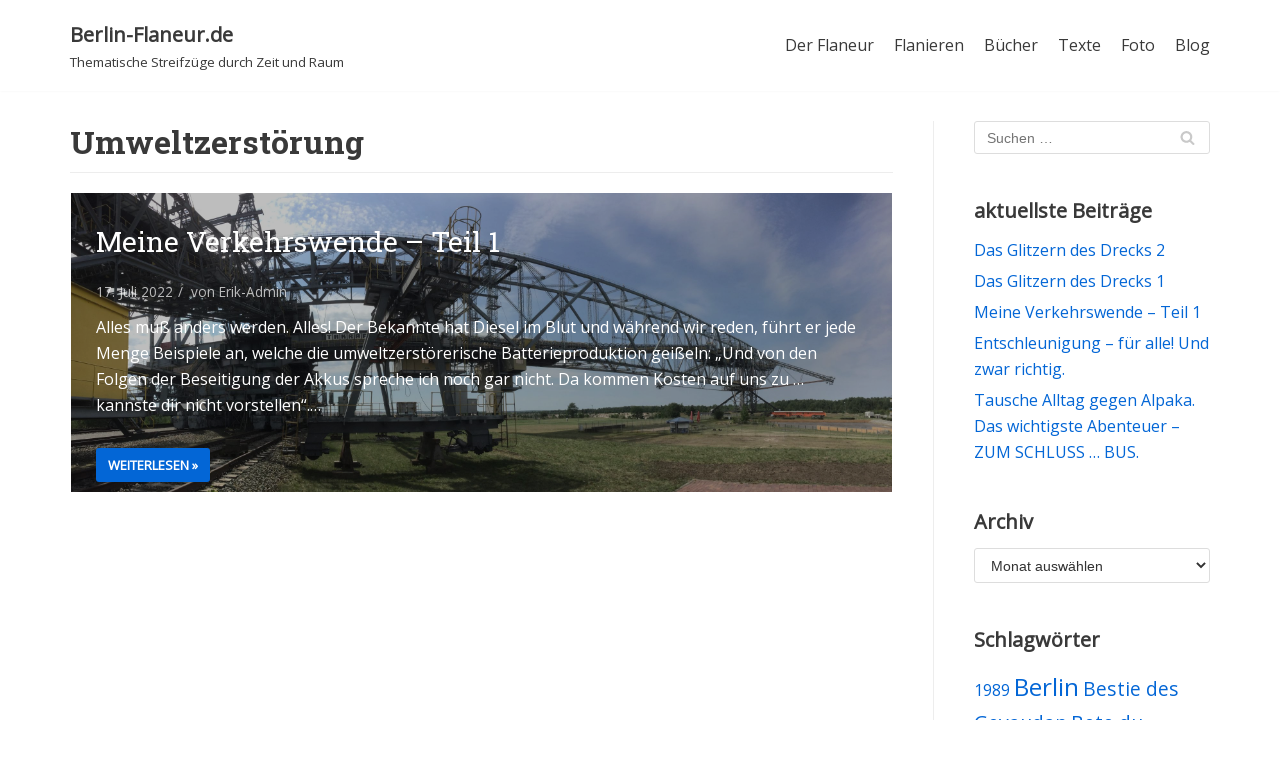

--- FILE ---
content_type: text/html; charset=UTF-8
request_url: https://www.berlin-flaneur.de/tag/umweltzerstoerung/
body_size: 11672
content:
<!DOCTYPE html>
<html lang="de">

<head>
	<meta charset="UTF-8">
	<meta name="viewport" content="width=device-width, initial-scale=1, minimum-scale=1">
	<link rel="profile" href="http://gmpg.org/xfn/11">
		<title>Umweltzerstörung &#8211; Berlin-Flaneur.de</title>
<meta name='robots' content='max-image-preview:large' />
<link rel='dns-prefetch' href='//fonts.googleapis.com' />
<link rel='dns-prefetch' href='//s.w.org' />
<link rel="alternate" type="application/rss+xml" title="Berlin-Flaneur.de &raquo; Feed" href="https://www.berlin-flaneur.de/feed/" />
<link rel="alternate" type="application/rss+xml" title="Berlin-Flaneur.de &raquo; Kommentar-Feed" href="https://www.berlin-flaneur.de/comments/feed/" />
<link rel="alternate" type="application/rss+xml" title="Berlin-Flaneur.de &raquo; Schlagwort-Feed zu Umweltzerstörung" href="https://www.berlin-flaneur.de/tag/umweltzerstoerung/feed/" />
<script type="text/javascript">
window._wpemojiSettings = {"baseUrl":"https:\/\/s.w.org\/images\/core\/emoji\/14.0.0\/72x72\/","ext":".png","svgUrl":"https:\/\/s.w.org\/images\/core\/emoji\/14.0.0\/svg\/","svgExt":".svg","source":{"concatemoji":"https:\/\/www.berlin-flaneur.de\/wp-includes\/js\/wp-emoji-release.min.js?ver=6.0.11"}};
/*! This file is auto-generated */
!function(e,a,t){var n,r,o,i=a.createElement("canvas"),p=i.getContext&&i.getContext("2d");function s(e,t){var a=String.fromCharCode,e=(p.clearRect(0,0,i.width,i.height),p.fillText(a.apply(this,e),0,0),i.toDataURL());return p.clearRect(0,0,i.width,i.height),p.fillText(a.apply(this,t),0,0),e===i.toDataURL()}function c(e){var t=a.createElement("script");t.src=e,t.defer=t.type="text/javascript",a.getElementsByTagName("head")[0].appendChild(t)}for(o=Array("flag","emoji"),t.supports={everything:!0,everythingExceptFlag:!0},r=0;r<o.length;r++)t.supports[o[r]]=function(e){if(!p||!p.fillText)return!1;switch(p.textBaseline="top",p.font="600 32px Arial",e){case"flag":return s([127987,65039,8205,9895,65039],[127987,65039,8203,9895,65039])?!1:!s([55356,56826,55356,56819],[55356,56826,8203,55356,56819])&&!s([55356,57332,56128,56423,56128,56418,56128,56421,56128,56430,56128,56423,56128,56447],[55356,57332,8203,56128,56423,8203,56128,56418,8203,56128,56421,8203,56128,56430,8203,56128,56423,8203,56128,56447]);case"emoji":return!s([129777,127995,8205,129778,127999],[129777,127995,8203,129778,127999])}return!1}(o[r]),t.supports.everything=t.supports.everything&&t.supports[o[r]],"flag"!==o[r]&&(t.supports.everythingExceptFlag=t.supports.everythingExceptFlag&&t.supports[o[r]]);t.supports.everythingExceptFlag=t.supports.everythingExceptFlag&&!t.supports.flag,t.DOMReady=!1,t.readyCallback=function(){t.DOMReady=!0},t.supports.everything||(n=function(){t.readyCallback()},a.addEventListener?(a.addEventListener("DOMContentLoaded",n,!1),e.addEventListener("load",n,!1)):(e.attachEvent("onload",n),a.attachEvent("onreadystatechange",function(){"complete"===a.readyState&&t.readyCallback()})),(e=t.source||{}).concatemoji?c(e.concatemoji):e.wpemoji&&e.twemoji&&(c(e.twemoji),c(e.wpemoji)))}(window,document,window._wpemojiSettings);
</script>
<style type="text/css">
img.wp-smiley,
img.emoji {
	display: inline !important;
	border: none !important;
	box-shadow: none !important;
	height: 1em !important;
	width: 1em !important;
	margin: 0 0.07em !important;
	vertical-align: -0.1em !important;
	background: none !important;
	padding: 0 !important;
}
</style>
	<link rel='stylesheet' id='wp-block-library-css'  href='https://www.berlin-flaneur.de/wp-includes/css/dist/block-library/style.min.css?ver=6.0.11' type='text/css' media='all' />
<style id='global-styles-inline-css' type='text/css'>
body{--wp--preset--color--black: #000000;--wp--preset--color--cyan-bluish-gray: #abb8c3;--wp--preset--color--white: #ffffff;--wp--preset--color--pale-pink: #f78da7;--wp--preset--color--vivid-red: #cf2e2e;--wp--preset--color--luminous-vivid-orange: #ff6900;--wp--preset--color--luminous-vivid-amber: #fcb900;--wp--preset--color--light-green-cyan: #7bdcb5;--wp--preset--color--vivid-green-cyan: #00d084;--wp--preset--color--pale-cyan-blue: #8ed1fc;--wp--preset--color--vivid-cyan-blue: #0693e3;--wp--preset--color--vivid-purple: #9b51e0;--wp--preset--color--neve-link-color: var(--nv-primary-accent);--wp--preset--color--neve-link-hover-color: var(--nv-secondary-accent);--wp--preset--color--nv-site-bg: var(--nv-site-bg);--wp--preset--color--nv-light-bg: var(--nv-light-bg);--wp--preset--color--nv-dark-bg: var(--nv-dark-bg);--wp--preset--color--neve-text-color: var(--nv-text-color);--wp--preset--color--nv-text-dark-bg: var(--nv-text-dark-bg);--wp--preset--color--nv-c-1: var(--nv-c-1);--wp--preset--color--nv-c-2: var(--nv-c-2);--wp--preset--gradient--vivid-cyan-blue-to-vivid-purple: linear-gradient(135deg,rgba(6,147,227,1) 0%,rgb(155,81,224) 100%);--wp--preset--gradient--light-green-cyan-to-vivid-green-cyan: linear-gradient(135deg,rgb(122,220,180) 0%,rgb(0,208,130) 100%);--wp--preset--gradient--luminous-vivid-amber-to-luminous-vivid-orange: linear-gradient(135deg,rgba(252,185,0,1) 0%,rgba(255,105,0,1) 100%);--wp--preset--gradient--luminous-vivid-orange-to-vivid-red: linear-gradient(135deg,rgba(255,105,0,1) 0%,rgb(207,46,46) 100%);--wp--preset--gradient--very-light-gray-to-cyan-bluish-gray: linear-gradient(135deg,rgb(238,238,238) 0%,rgb(169,184,195) 100%);--wp--preset--gradient--cool-to-warm-spectrum: linear-gradient(135deg,rgb(74,234,220) 0%,rgb(151,120,209) 20%,rgb(207,42,186) 40%,rgb(238,44,130) 60%,rgb(251,105,98) 80%,rgb(254,248,76) 100%);--wp--preset--gradient--blush-light-purple: linear-gradient(135deg,rgb(255,206,236) 0%,rgb(152,150,240) 100%);--wp--preset--gradient--blush-bordeaux: linear-gradient(135deg,rgb(254,205,165) 0%,rgb(254,45,45) 50%,rgb(107,0,62) 100%);--wp--preset--gradient--luminous-dusk: linear-gradient(135deg,rgb(255,203,112) 0%,rgb(199,81,192) 50%,rgb(65,88,208) 100%);--wp--preset--gradient--pale-ocean: linear-gradient(135deg,rgb(255,245,203) 0%,rgb(182,227,212) 50%,rgb(51,167,181) 100%);--wp--preset--gradient--electric-grass: linear-gradient(135deg,rgb(202,248,128) 0%,rgb(113,206,126) 100%);--wp--preset--gradient--midnight: linear-gradient(135deg,rgb(2,3,129) 0%,rgb(40,116,252) 100%);--wp--preset--duotone--dark-grayscale: url('#wp-duotone-dark-grayscale');--wp--preset--duotone--grayscale: url('#wp-duotone-grayscale');--wp--preset--duotone--purple-yellow: url('#wp-duotone-purple-yellow');--wp--preset--duotone--blue-red: url('#wp-duotone-blue-red');--wp--preset--duotone--midnight: url('#wp-duotone-midnight');--wp--preset--duotone--magenta-yellow: url('#wp-duotone-magenta-yellow');--wp--preset--duotone--purple-green: url('#wp-duotone-purple-green');--wp--preset--duotone--blue-orange: url('#wp-duotone-blue-orange');--wp--preset--font-size--small: 13px;--wp--preset--font-size--medium: 20px;--wp--preset--font-size--large: 36px;--wp--preset--font-size--x-large: 42px;}.has-black-color{color: var(--wp--preset--color--black) !important;}.has-cyan-bluish-gray-color{color: var(--wp--preset--color--cyan-bluish-gray) !important;}.has-white-color{color: var(--wp--preset--color--white) !important;}.has-pale-pink-color{color: var(--wp--preset--color--pale-pink) !important;}.has-vivid-red-color{color: var(--wp--preset--color--vivid-red) !important;}.has-luminous-vivid-orange-color{color: var(--wp--preset--color--luminous-vivid-orange) !important;}.has-luminous-vivid-amber-color{color: var(--wp--preset--color--luminous-vivid-amber) !important;}.has-light-green-cyan-color{color: var(--wp--preset--color--light-green-cyan) !important;}.has-vivid-green-cyan-color{color: var(--wp--preset--color--vivid-green-cyan) !important;}.has-pale-cyan-blue-color{color: var(--wp--preset--color--pale-cyan-blue) !important;}.has-vivid-cyan-blue-color{color: var(--wp--preset--color--vivid-cyan-blue) !important;}.has-vivid-purple-color{color: var(--wp--preset--color--vivid-purple) !important;}.has-black-background-color{background-color: var(--wp--preset--color--black) !important;}.has-cyan-bluish-gray-background-color{background-color: var(--wp--preset--color--cyan-bluish-gray) !important;}.has-white-background-color{background-color: var(--wp--preset--color--white) !important;}.has-pale-pink-background-color{background-color: var(--wp--preset--color--pale-pink) !important;}.has-vivid-red-background-color{background-color: var(--wp--preset--color--vivid-red) !important;}.has-luminous-vivid-orange-background-color{background-color: var(--wp--preset--color--luminous-vivid-orange) !important;}.has-luminous-vivid-amber-background-color{background-color: var(--wp--preset--color--luminous-vivid-amber) !important;}.has-light-green-cyan-background-color{background-color: var(--wp--preset--color--light-green-cyan) !important;}.has-vivid-green-cyan-background-color{background-color: var(--wp--preset--color--vivid-green-cyan) !important;}.has-pale-cyan-blue-background-color{background-color: var(--wp--preset--color--pale-cyan-blue) !important;}.has-vivid-cyan-blue-background-color{background-color: var(--wp--preset--color--vivid-cyan-blue) !important;}.has-vivid-purple-background-color{background-color: var(--wp--preset--color--vivid-purple) !important;}.has-black-border-color{border-color: var(--wp--preset--color--black) !important;}.has-cyan-bluish-gray-border-color{border-color: var(--wp--preset--color--cyan-bluish-gray) !important;}.has-white-border-color{border-color: var(--wp--preset--color--white) !important;}.has-pale-pink-border-color{border-color: var(--wp--preset--color--pale-pink) !important;}.has-vivid-red-border-color{border-color: var(--wp--preset--color--vivid-red) !important;}.has-luminous-vivid-orange-border-color{border-color: var(--wp--preset--color--luminous-vivid-orange) !important;}.has-luminous-vivid-amber-border-color{border-color: var(--wp--preset--color--luminous-vivid-amber) !important;}.has-light-green-cyan-border-color{border-color: var(--wp--preset--color--light-green-cyan) !important;}.has-vivid-green-cyan-border-color{border-color: var(--wp--preset--color--vivid-green-cyan) !important;}.has-pale-cyan-blue-border-color{border-color: var(--wp--preset--color--pale-cyan-blue) !important;}.has-vivid-cyan-blue-border-color{border-color: var(--wp--preset--color--vivid-cyan-blue) !important;}.has-vivid-purple-border-color{border-color: var(--wp--preset--color--vivid-purple) !important;}.has-vivid-cyan-blue-to-vivid-purple-gradient-background{background: var(--wp--preset--gradient--vivid-cyan-blue-to-vivid-purple) !important;}.has-light-green-cyan-to-vivid-green-cyan-gradient-background{background: var(--wp--preset--gradient--light-green-cyan-to-vivid-green-cyan) !important;}.has-luminous-vivid-amber-to-luminous-vivid-orange-gradient-background{background: var(--wp--preset--gradient--luminous-vivid-amber-to-luminous-vivid-orange) !important;}.has-luminous-vivid-orange-to-vivid-red-gradient-background{background: var(--wp--preset--gradient--luminous-vivid-orange-to-vivid-red) !important;}.has-very-light-gray-to-cyan-bluish-gray-gradient-background{background: var(--wp--preset--gradient--very-light-gray-to-cyan-bluish-gray) !important;}.has-cool-to-warm-spectrum-gradient-background{background: var(--wp--preset--gradient--cool-to-warm-spectrum) !important;}.has-blush-light-purple-gradient-background{background: var(--wp--preset--gradient--blush-light-purple) !important;}.has-blush-bordeaux-gradient-background{background: var(--wp--preset--gradient--blush-bordeaux) !important;}.has-luminous-dusk-gradient-background{background: var(--wp--preset--gradient--luminous-dusk) !important;}.has-pale-ocean-gradient-background{background: var(--wp--preset--gradient--pale-ocean) !important;}.has-electric-grass-gradient-background{background: var(--wp--preset--gradient--electric-grass) !important;}.has-midnight-gradient-background{background: var(--wp--preset--gradient--midnight) !important;}.has-small-font-size{font-size: var(--wp--preset--font-size--small) !important;}.has-medium-font-size{font-size: var(--wp--preset--font-size--medium) !important;}.has-large-font-size{font-size: var(--wp--preset--font-size--large) !important;}.has-x-large-font-size{font-size: var(--wp--preset--font-size--x-large) !important;}
</style>
<link rel='stylesheet' id='neve-style-css'  href='https://www.berlin-flaneur.de/wp-content/themes/neve/style.min.css?ver=2.9.5' type='text/css' media='all' />
<style id='neve-style-inline-css' type='text/css'>
.header-menu-sidebar-inner li.menu-item-nav-search { display: none; }
.nv-meta-list li:not(:last-child):after,.nv-meta-list span:not(:last-child):after { content:"/" }
 .container{ max-width: 748px; } .single-post-container .alignfull > [class*="__inner-container"], .single-post-container .alignwide > [class*="__inner-container"]{ max-width:718px } .button.button-primary, button, input[type=button], .btn, input[type="submit"], /* Buttons in navigation */ ul[id^="nv-primary-navigation"] li.button.button-primary > a, .menu li.button.button-primary > a, .wp-block-button.is-style-primary .wp-block-button__link, .wc-block-grid .wp-block-button .wp-block-button__link{ background-color: var(--nv-primary-accent);color: #ffffff;border-radius:3px;border:none;border-width:1px 1px 1px 1px; } .button.button-primary:hover, ul[id^="nv-primary-navigation"] li.button.button-primary > a:hover, .menu li.button.button-primary > a:hover, .wp-block-button.is-style-primary .wp-block-button__link:hover, .wc-block-grid .wp-block-button .wp-block-button__link:hover{ background-color: var(--nv-primary-accent);color: #ffffff; } .button.button-secondary, #comments input[type="submit"], #comments input[type=submit], .cart-off-canvas .button.nv-close-cart-sidebar, .wp-block-button.is-style-secondary .wp-block-button__link{ color: var(--nv-text-color);border-radius:3px;border:1px solid;border-width:1px 1px 1px 1px; } .button.button-secondary:hover, #comments input[type="submit"]:hover, .cart-off-canvas .button.nv-close-cart-sidebar:hover, .wp-block-button.is-style-secondary .wp-block-button__link:hover{ color: var(--nv-text-color); } body, .site-title{ font-family: Open Sans, var(--nv-fallback-ff); } h1, .single h1.entry-title{ font-size: 1.5em; line-height: 1.6em; letter-spacing: 0px; font-weight: 700; text-transform: none; font-family: Roboto Slab, var(--nv-fallback-ff); } h2{ font-family: Roboto Slab, var(--nv-fallback-ff); } h3, .woocommerce-checkout h3{ font-family: Roboto Slab, var(--nv-fallback-ff); } h4{ font-family: Roboto Slab, var(--nv-fallback-ff); } h5{ font-family: Roboto Slab, var(--nv-fallback-ff); } h6{ font-family: Roboto Slab, var(--nv-fallback-ff); } .blog .blog-entry-title, .archive .blog-entry-title{ font-weight: 400; } .header-main-inner,.header-main-inner a:not(.button),.header-main-inner .navbar-toggle{ color: var(--nv-text-color); } .header-main-inner .nv-icon svg,.header-main-inner .nv-contact-list svg{ fill: var(--nv-text-color); } .header-main-inner .icon-bar{ background-color: var(--nv-text-color); } .hfg_header .header-main-inner .nav-ul .sub-menu{ background-color: var(--nv-site-bg); } .hfg_header .header-main-inner{ background-color: var(--nv-site-bg); } .header-menu-sidebar .header-menu-sidebar-bg,.header-menu-sidebar .header-menu-sidebar-bg a:not(.button),.header-menu-sidebar .header-menu-sidebar-bg .navbar-toggle{ color: var(--nv-text-color); } .header-menu-sidebar .header-menu-sidebar-bg .nv-icon svg,.header-menu-sidebar .header-menu-sidebar-bg .nv-contact-list svg{ fill: var(--nv-text-color); } .header-menu-sidebar .header-menu-sidebar-bg .icon-bar{ background-color: var(--nv-text-color); } .hfg_header .header-menu-sidebar .header-menu-sidebar-bg .nav-ul .sub-menu{ background-color: var(--nv-site-bg); } .hfg_header .header-menu-sidebar .header-menu-sidebar-bg{ background-color: var(--nv-site-bg); } .header-menu-sidebar{ width: 360px; } .builder-item--logo .site-logo img{ max-width: 120px; } .builder-item--logo .site-logo .brand .nv-title-tagline-wrap{ color: var(--nv-text-color); } .builder-item--logo .site-logo{ padding:10px 0px 10px 0px; } .builder-item--logo{ margin:0px 0px 0px 0px; } .builder-item--nav-icon .navbar-toggle{ padding:10px 15px 10px 15px; } .builder-item--nav-icon{ margin:0px 0px 0px 0px; } .builder-item--primary-menu .nav-menu-primary > .nav-ul li:not(.woocommerce-mini-cart-item) > a,.builder-item--primary-menu .nav-menu-primary > .nav-ul .has-caret > a,.builder-item--primary-menu .nav-menu-primary > .nav-ul .neve-mm-heading span,.builder-item--primary-menu .nav-menu-primary > .nav-ul .has-caret{ color: var(--nv-text-color); } .builder-item--primary-menu .nav-menu-primary > .nav-ul li:not(.woocommerce-mini-cart-item) > a:after,.builder-item--primary-menu .nav-menu-primary > .nav-ul li > .has-caret > a:after{ background-color: var(--nv-secondary-accent); } .builder-item--primary-menu .nav-menu-primary > .nav-ul li:not(.woocommerce-mini-cart-item):hover > a,.builder-item--primary-menu .nav-menu-primary > .nav-ul li:hover > .has-caret > a,.builder-item--primary-menu .nav-menu-primary > .nav-ul li:hover > .has-caret{ color: var(--nv-secondary-accent); } .builder-item--primary-menu .nav-menu-primary > .nav-ul li:hover > .has-caret svg{ fill: var(--nv-secondary-accent); } .builder-item--primary-menu .nav-menu-primary > .nav-ul li.current-menu-item > a,.builder-item--primary-menu .nav-menu-primary > .nav-ul li.current_page_item > a,.builder-item--primary-menu .nav-menu-primary > .nav-ul li.current_page_item > .has-caret > a{ color: var(--nv-primary-accent); } .builder-item--primary-menu .nav-menu-primary > .nav-ul li.current-menu-item > .has-caret svg{ fill: var(--nv-primary-accent); } .builder-item--primary-menu .nav-ul > li:not(:last-of-type){ margin-right:20px; } .builder-item--primary-menu .style-full-height .nav-ul li:not(.menu-item-nav-search):not(.menu-item-nav-cart):hover > a:after{ width: calc(100% + 20px); } .builder-item--primary-menu .nav-ul li a, .builder-item--primary-menu .neve-mm-heading span{ min-height: 25px; } .builder-item--primary-menu{ font-size: 1em; line-height: 1.6em; letter-spacing: 0px; font-weight: 500; text-transform: none; padding:0px 0px 0px 0px;margin:0px 0px 0px 0px; } .builder-item--primary-menu svg{ width: 1em;height: 1em; } .footer-top-inner{ background-color: var(--nv-site-bg); } .footer-top-inner,.footer-top-inner a:not(.button),.footer-top-inner .navbar-toggle{ color: var(--nv-text-color); } .footer-top-inner .nv-icon svg,.footer-top-inner .nv-contact-list svg{ fill: var(--nv-text-color); } .footer-top-inner .icon-bar{ background-color: var(--nv-text-color); } .footer-top-inner .nav-ul .sub-menu{ background-color: var(--nv-site-bg); } .footer-bottom-inner{ background-color: var(--nv-site-bg); } .footer-bottom-inner,.footer-bottom-inner a:not(.button),.footer-bottom-inner .navbar-toggle{ color: var(--nv-text-color); } .footer-bottom-inner .nv-icon svg,.footer-bottom-inner .nv-contact-list svg{ fill: var(--nv-text-color); } .footer-bottom-inner .icon-bar{ background-color: var(--nv-text-color); } .footer-bottom-inner .nav-ul .sub-menu{ background-color: var(--nv-site-bg); } .nav-menu-footer #footer-menu > li > a{ color: var(--nv-text-color); } #footer-menu > li > a:after{ background-color: var(--nv-primary-accent); } .nav-menu-footer:not(.style-full-height) #footer-menu > li:hover > a{ color: var(--nv-primary-accent); } .builder-item--footer-menu .nav-ul > li:not(:last-of-type){ margin-right:20px; } .builder-item--footer-menu .style-full-height .nav-ul#footer-menu > li:hover > a:after{ width: calc(100% + 20px); } .builder-item--footer-menu .nav-ul a{ min-height: 25px; } .builder-item--footer-menu li > a{ font-size: 1em; line-height: 1.6em; letter-spacing: 0px; font-weight: 500; text-transform: none; } .builder-item--footer-menu li > a svg{ width: 1em;height: 1em; } .builder-item--footer-menu{ padding:0px 0px 0px 0px;margin:0px 0px 0px 0px; } .builder-item--footer_copyright{ font-size: 1em; line-height: 1.6em; letter-spacing: 0px; font-weight: 100; text-transform: none; padding:0px 0px 0px 0px;margin:0px 0px 0px 0px; } .builder-item--footer_copyright svg{ width: 1em;height: 1em; } .cover-post:after{ background-color: rgba(0,0,0,0.26); } .cover-post .inner{ min-height: 350px;justify-content:center; } .posts-wrapper > article.layout-covers{ margin-bottom:30px;padding:0 15px; } .posts-wrapper > article{ margin-bottom:30px;padding:0 15px; } .scroll-to-top{ color: var(--nv-text-dark-bg);padding:8px 10px 8px 10px;border-radius:3px;background-color: var(--nv-primary-accent); } .scroll-to-top:hover, .scroll-to-top:focus{ color: var(--nv-text-dark-bg);background-color: var(--nv-primary-accent); } .scroll-to-top.icon .scroll-to-top-icon{ width:16px;height:16px; } @media(min-width: 576px){ .container{ max-width: 992px; } .single-post-container .alignfull > [class*="__inner-container"], .single-post-container .alignwide > [class*="__inner-container"]{ max-width:962px } h1, .single h1.entry-title{ font-size: 1.5em; line-height: 1.6em; letter-spacing: 0px; } .header-menu-sidebar{ width: 360px; } .builder-item--logo .site-logo img{ max-width: 120px; } .builder-item--logo .site-logo{ padding:10px 0px 10px 0px; } .builder-item--logo{ margin:0px 0px 0px 0px; } .builder-item--nav-icon .navbar-toggle{ padding:10px 15px 10px 15px; } .builder-item--nav-icon{ margin:0px 0px 0px 0px; } .builder-item--primary-menu .nav-ul > li:not(:last-of-type){ margin-right:20px; } .builder-item--primary-menu .style-full-height .nav-ul li:not(.menu-item-nav-search):not(.menu-item-nav-cart):hover > a:after{ width: calc(100% + 20px); } .builder-item--primary-menu .nav-ul li a, .builder-item--primary-menu .neve-mm-heading span{ min-height: 25px; } .builder-item--primary-menu{ font-size: 1em; line-height: 1.6em; letter-spacing: 0px; padding:0px 0px 0px 0px;margin:0px 0px 0px 0px; } .builder-item--primary-menu svg{ width: 1em;height: 1em; } .builder-item--footer-menu .nav-ul > li:not(:last-of-type){ margin-right:20px; } .builder-item--footer-menu .style-full-height .nav-ul#footer-menu > li:hover > a:after{ width: calc(100% + 20px); } .builder-item--footer-menu .nav-ul a{ min-height: 25px; } .builder-item--footer-menu li > a{ font-size: 1em; line-height: 1.6em; letter-spacing: 0px; } .builder-item--footer-menu li > a svg{ width: 1em;height: 1em; } .builder-item--footer-menu{ padding:0px 0px 0px 0px;margin:0px 0px 0px 0px; } .builder-item--footer_copyright{ font-size: 1em; line-height: 1.6em; letter-spacing: 0px; padding:0px 0px 0px 0px;margin:0px 0px 0px 0px; } .builder-item--footer_copyright svg{ width: 1em;height: 1em; } .cover-post .inner{ min-height: 350px; } .posts-wrapper > article.layout-covers{ margin-bottom:30px;padding:0 15px; } .posts-wrapper > article{ margin-bottom:30px;padding:0 15px; } .scroll-to-top{ padding:8px 10px 8px 10px; } .scroll-to-top.icon .scroll-to-top-icon{ width:16px;height:16px; } }@media(min-width: 960px){ .container{ max-width: 1170px; } .neve-main > .archive-container .nv-index-posts.col{ max-width: 75%; } .neve-main > .archive-container .nv-sidebar-wrap{ max-width: 25%; } .neve-main > .single-post-container .nv-single-post-wrap.col{ max-width: 75%; } .single-post-container .alignfull > [class*="__inner-container"], .single-post-container .alignwide > [class*="__inner-container"]{ max-width:848px } .container-fluid.single-post-container .alignfull > [class*="__inner-container"], .container-fluid.single-post-container .alignwide > [class*="__inner-container"]{ max-width:calc(75% + 15px) } .neve-main > .single-post-container .nv-sidebar-wrap{ max-width: 25%; } h1, .single h1.entry-title{ font-size: 2em; line-height: 1.6em; letter-spacing: 0px; } .header-menu-sidebar{ width: 360px; } .builder-item--logo .site-logo img{ max-width: 120px; } .builder-item--logo .site-logo{ padding:10px 0px 10px 0px; } .builder-item--logo{ margin:0px 0px 0px 0px; } .builder-item--nav-icon .navbar-toggle{ padding:10px 15px 10px 15px; } .builder-item--nav-icon{ margin:0px 0px 0px 0px; } .builder-item--primary-menu .nav-ul > li:not(:last-of-type){ margin-right:20px; } .builder-item--primary-menu .style-full-height .nav-ul li:not(.menu-item-nav-search):not(.menu-item-nav-cart) > a:after{ left:-10px;right:-10px } .builder-item--primary-menu .style-full-height .nav-ul li:not(.menu-item-nav-search):not(.menu-item-nav-cart):hover > a:after{ width: calc(100% + 20px); } .builder-item--primary-menu .nav-ul li a, .builder-item--primary-menu .neve-mm-heading span{ min-height: 25px; } .builder-item--primary-menu{ font-size: 1em; line-height: 1.6em; letter-spacing: 0px; padding:0px 0px 0px 0px;margin:0px 0px 0px 0px; } .builder-item--primary-menu svg{ width: 1em;height: 1em; } .builder-item--footer-menu .nav-ul > li:not(:last-of-type){ margin-right:20px; } .builder-item--footer-menu .style-full-height .nav-ul#footer-menu > li > a:after{ left:-10px;right:-10px } .builder-item--footer-menu .style-full-height .nav-ul#footer-menu > li:hover > a:after{ width: calc(100% + 20px); } .builder-item--footer-menu .nav-ul a{ min-height: 25px; } .builder-item--footer-menu li > a{ font-size: 0.75em; line-height: 1.6em; letter-spacing: 0px; } .builder-item--footer-menu li > a svg{ width: 0.75em;height: 0.75em; } .builder-item--footer-menu{ padding:0px 0px 0px 0px;margin:0px 0px 0px 0px; } .builder-item--footer_copyright{ font-size: 0.7em; line-height: 1.6em; letter-spacing: 0px; padding:0px 0px 0px 0px;margin:0px 0px 0px 0px; } .builder-item--footer_copyright svg{ width: 0.7em;height: 0.7em; } .cover-post .inner{ min-height: 200px; } .posts-wrapper > article.layout-covers{ margin-bottom:32px;padding:0 16px; } .posts-wrapper > article{ margin-bottom:32px;padding:0 16px; } .scroll-to-top{ padding:8px 10px 8px 10px; } .scroll-to-top.icon .scroll-to-top-icon{ width:16px;height:16px; } }.scroll-to-top {right: 20px; border: none; position: fixed; bottom: 30px; display: none; opacity: 0; visibility: hidden; transition: opacity 0.3s ease-in-out, visibility 0.3s ease-in-out; align-items: center; justify-content: center; z-index: 999; } .scroll-to-top:focus { outline: none; } .scroll-to-top.image { background-position: center; } .scroll-to-top .scroll-to-top-image { width: 100%; height: 100%; } .scroll-to-top .scroll-to-top-label { margin: 0; padding: 5px; } .scroll-to-top:hover { text-decoration: none; } .scroll-to-top.scroll-to-top-left {left: 20px; right: unset;} .scroll-to-top.scroll-show-mobile { display: flex; } @media (min-width: 960px) { .scroll-to-top { display: flex; } }:root{--nv-primary-accent:#0366d6;--nv-secondary-accent:#0e509a;--nv-site-bg:#ffffff;--nv-light-bg:#ededed;--nv-dark-bg:#14171c;--nv-text-color:#393939;--nv-text-dark-bg:#ffffff;--nv-c-1:#77b978;--nv-c-2:#f37262;--nv-fallback-ff:Arial, Helvetica, sans-serif;}
</style>
<link rel='stylesheet' id='neve-blog-pro-css'  href='https://www.berlin-flaneur.de/wp-content/plugins/neve-pro-addon/includes/modules/blog_pro/assets/style.min.css?ver=1.3.2' type='text/css' media='all' />
<link rel='stylesheet' id='neve-google-font-open-sans-css'  href='//fonts.googleapis.com/css?family=Open+Sans%3A400&#038;display=swap&#038;ver=6.0.11' type='text/css' media='all' />
<link rel='stylesheet' id='neve-google-font-roboto-slab-css'  href='//fonts.googleapis.com/css?family=Roboto+Slab%3A700%2C400&#038;display=swap&#038;ver=6.0.11' type='text/css' media='all' />
<link rel='stylesheet' id='hfg_module-css'  href='https://www.berlin-flaneur.de/wp-content/plugins/neve-pro-addon/includes/modules/header_footer_grid/assets/style.min.css?ver=1.3.2' type='text/css' media='all' />
<link rel="https://api.w.org/" href="https://www.berlin-flaneur.de/wp-json/" /><link rel="alternate" type="application/json" href="https://www.berlin-flaneur.de/wp-json/wp/v2/tags/285" /><link rel="EditURI" type="application/rsd+xml" title="RSD" href="https://www.berlin-flaneur.de/xmlrpc.php?rsd" />
<link rel="wlwmanifest" type="application/wlwmanifest+xml" href="https://www.berlin-flaneur.de/wp-includes/wlwmanifest.xml" /> 
<meta name="generator" content="WordPress 6.0.11" />
</head>

<body  class="archive tag tag-umweltzerstoerung tag-285 nv-sidebar-right menu_sidebar_slide_left" id="neve_body"  >
<svg xmlns="http://www.w3.org/2000/svg" viewBox="0 0 0 0" width="0" height="0" focusable="false" role="none" style="visibility: hidden; position: absolute; left: -9999px; overflow: hidden;" ><defs><filter id="wp-duotone-dark-grayscale"><feColorMatrix color-interpolation-filters="sRGB" type="matrix" values=" .299 .587 .114 0 0 .299 .587 .114 0 0 .299 .587 .114 0 0 .299 .587 .114 0 0 " /><feComponentTransfer color-interpolation-filters="sRGB" ><feFuncR type="table" tableValues="0 0.49803921568627" /><feFuncG type="table" tableValues="0 0.49803921568627" /><feFuncB type="table" tableValues="0 0.49803921568627" /><feFuncA type="table" tableValues="1 1" /></feComponentTransfer><feComposite in2="SourceGraphic" operator="in" /></filter></defs></svg><svg xmlns="http://www.w3.org/2000/svg" viewBox="0 0 0 0" width="0" height="0" focusable="false" role="none" style="visibility: hidden; position: absolute; left: -9999px; overflow: hidden;" ><defs><filter id="wp-duotone-grayscale"><feColorMatrix color-interpolation-filters="sRGB" type="matrix" values=" .299 .587 .114 0 0 .299 .587 .114 0 0 .299 .587 .114 0 0 .299 .587 .114 0 0 " /><feComponentTransfer color-interpolation-filters="sRGB" ><feFuncR type="table" tableValues="0 1" /><feFuncG type="table" tableValues="0 1" /><feFuncB type="table" tableValues="0 1" /><feFuncA type="table" tableValues="1 1" /></feComponentTransfer><feComposite in2="SourceGraphic" operator="in" /></filter></defs></svg><svg xmlns="http://www.w3.org/2000/svg" viewBox="0 0 0 0" width="0" height="0" focusable="false" role="none" style="visibility: hidden; position: absolute; left: -9999px; overflow: hidden;" ><defs><filter id="wp-duotone-purple-yellow"><feColorMatrix color-interpolation-filters="sRGB" type="matrix" values=" .299 .587 .114 0 0 .299 .587 .114 0 0 .299 .587 .114 0 0 .299 .587 .114 0 0 " /><feComponentTransfer color-interpolation-filters="sRGB" ><feFuncR type="table" tableValues="0.54901960784314 0.98823529411765" /><feFuncG type="table" tableValues="0 1" /><feFuncB type="table" tableValues="0.71764705882353 0.25490196078431" /><feFuncA type="table" tableValues="1 1" /></feComponentTransfer><feComposite in2="SourceGraphic" operator="in" /></filter></defs></svg><svg xmlns="http://www.w3.org/2000/svg" viewBox="0 0 0 0" width="0" height="0" focusable="false" role="none" style="visibility: hidden; position: absolute; left: -9999px; overflow: hidden;" ><defs><filter id="wp-duotone-blue-red"><feColorMatrix color-interpolation-filters="sRGB" type="matrix" values=" .299 .587 .114 0 0 .299 .587 .114 0 0 .299 .587 .114 0 0 .299 .587 .114 0 0 " /><feComponentTransfer color-interpolation-filters="sRGB" ><feFuncR type="table" tableValues="0 1" /><feFuncG type="table" tableValues="0 0.27843137254902" /><feFuncB type="table" tableValues="0.5921568627451 0.27843137254902" /><feFuncA type="table" tableValues="1 1" /></feComponentTransfer><feComposite in2="SourceGraphic" operator="in" /></filter></defs></svg><svg xmlns="http://www.w3.org/2000/svg" viewBox="0 0 0 0" width="0" height="0" focusable="false" role="none" style="visibility: hidden; position: absolute; left: -9999px; overflow: hidden;" ><defs><filter id="wp-duotone-midnight"><feColorMatrix color-interpolation-filters="sRGB" type="matrix" values=" .299 .587 .114 0 0 .299 .587 .114 0 0 .299 .587 .114 0 0 .299 .587 .114 0 0 " /><feComponentTransfer color-interpolation-filters="sRGB" ><feFuncR type="table" tableValues="0 0" /><feFuncG type="table" tableValues="0 0.64705882352941" /><feFuncB type="table" tableValues="0 1" /><feFuncA type="table" tableValues="1 1" /></feComponentTransfer><feComposite in2="SourceGraphic" operator="in" /></filter></defs></svg><svg xmlns="http://www.w3.org/2000/svg" viewBox="0 0 0 0" width="0" height="0" focusable="false" role="none" style="visibility: hidden; position: absolute; left: -9999px; overflow: hidden;" ><defs><filter id="wp-duotone-magenta-yellow"><feColorMatrix color-interpolation-filters="sRGB" type="matrix" values=" .299 .587 .114 0 0 .299 .587 .114 0 0 .299 .587 .114 0 0 .299 .587 .114 0 0 " /><feComponentTransfer color-interpolation-filters="sRGB" ><feFuncR type="table" tableValues="0.78039215686275 1" /><feFuncG type="table" tableValues="0 0.94901960784314" /><feFuncB type="table" tableValues="0.35294117647059 0.47058823529412" /><feFuncA type="table" tableValues="1 1" /></feComponentTransfer><feComposite in2="SourceGraphic" operator="in" /></filter></defs></svg><svg xmlns="http://www.w3.org/2000/svg" viewBox="0 0 0 0" width="0" height="0" focusable="false" role="none" style="visibility: hidden; position: absolute; left: -9999px; overflow: hidden;" ><defs><filter id="wp-duotone-purple-green"><feColorMatrix color-interpolation-filters="sRGB" type="matrix" values=" .299 .587 .114 0 0 .299 .587 .114 0 0 .299 .587 .114 0 0 .299 .587 .114 0 0 " /><feComponentTransfer color-interpolation-filters="sRGB" ><feFuncR type="table" tableValues="0.65098039215686 0.40392156862745" /><feFuncG type="table" tableValues="0 1" /><feFuncB type="table" tableValues="0.44705882352941 0.4" /><feFuncA type="table" tableValues="1 1" /></feComponentTransfer><feComposite in2="SourceGraphic" operator="in" /></filter></defs></svg><svg xmlns="http://www.w3.org/2000/svg" viewBox="0 0 0 0" width="0" height="0" focusable="false" role="none" style="visibility: hidden; position: absolute; left: -9999px; overflow: hidden;" ><defs><filter id="wp-duotone-blue-orange"><feColorMatrix color-interpolation-filters="sRGB" type="matrix" values=" .299 .587 .114 0 0 .299 .587 .114 0 0 .299 .587 .114 0 0 .299 .587 .114 0 0 " /><feComponentTransfer color-interpolation-filters="sRGB" ><feFuncR type="table" tableValues="0.098039215686275 1" /><feFuncG type="table" tableValues="0 0.66274509803922" /><feFuncB type="table" tableValues="0.84705882352941 0.41960784313725" /><feFuncA type="table" tableValues="1 1" /></feComponentTransfer><feComposite in2="SourceGraphic" operator="in" /></filter></defs></svg><div class="wrapper">
		<header class="header" role="banner">
		<a class="neve-skip-link show-on-focus" href="#content" tabindex="0">
			Zum Inhalt springen		</a>
		<div id="header-grid"  class="hfg_header site-header">
	
<nav class="header--row header-main hide-on-mobile hide-on-tablet layout-full-contained nv-navbar header--row"
	data-row-id="main" data-show-on="desktop">

	<div
		class="header--row-inner header-main-inner">
		<div class="container">
			<div
				class="row row--wrapper"
				data-section="hfg_header_layout_main" >
				<div class="builder-item hfg-item-first col-4 col-md-4 col-sm-4 desktop-left tablet-left mobile-left"><div class="item--inner builder-item--logo"
		data-section="title_tagline"
		data-item-id="logo">
	<div class="site-logo">
	<a class="brand" href="https://www.berlin-flaneur.de/" title="Berlin-Flaneur.de"
			aria-label="Berlin-Flaneur.de"><div class="nv-title-tagline-wrap"><p class="site-title">Berlin-Flaneur.de</p><small>Thematische Streifzüge durch Zeit und Raum</small></div></a></div>

	</div>

</div><div class="builder-item has-nav hfg-item-last col-8 col-md-8 col-sm-8 desktop-right tablet-left mobile-left"><div class="item--inner builder-item--primary-menu has_menu"
		data-section="header_menu_primary"
		data-item-id="primary-menu">
	<div class="nv-nav-wrap">
	<div role="navigation" class="style-plain nav-menu-primary"
			aria-label="Hauptmenü">

		<ul id="nv-primary-navigation-main" class="primary-menu-ul nav-ul"><li id="menu-item-191" class="menu-item menu-item-type-post_type menu-item-object-page menu-item-191"><a href="https://www.berlin-flaneur.de/idee-2/">Der Flaneur</a></li>
<li id="menu-item-1443" class="menu-item menu-item-type-post_type menu-item-object-page menu-item-1443"><a href="https://www.berlin-flaneur.de/flanieren/">Flanieren</a></li>
<li id="menu-item-52" class="menu-item menu-item-type-post_type menu-item-object-page menu-item-52"><a href="https://www.berlin-flaneur.de/idee/">Bücher</a></li>
<li id="menu-item-117" class="menu-item menu-item-type-post_type menu-item-object-page menu-item-117"><a href="https://www.berlin-flaneur.de/texte/">Texte</a></li>
<li id="menu-item-58" class="menu-item menu-item-type-post_type menu-item-object-page menu-item-58"><a href="https://www.berlin-flaneur.de/fotografie/">Foto</a></li>
<li id="menu-item-120" class="menu-item menu-item-type-post_type menu-item-object-page current_page_parent menu-item-120"><a href="https://www.berlin-flaneur.de/eselbook-blog/">Blog</a></li>
</ul>	</div>
</div>

	</div>

</div>							</div>
		</div>
	</div>
</nav>


<nav class="header--row header-main hide-on-desktop layout-full-contained nv-navbar header--row"
	data-row-id="main" data-show-on="mobile">

	<div
		class="header--row-inner header-main-inner">
		<div class="container">
			<div
				class="row row--wrapper"
				data-section="hfg_header_layout_main" >
				<div class="builder-item hfg-item-first col-8 col-md-8 col-sm-8 desktop-left tablet-left mobile-left"><div class="item--inner builder-item--logo"
		data-section="title_tagline"
		data-item-id="logo">
	<div class="site-logo">
	<a class="brand" href="https://www.berlin-flaneur.de/" title="Berlin-Flaneur.de"
			aria-label="Berlin-Flaneur.de"><div class="nv-title-tagline-wrap"><p class="site-title">Berlin-Flaneur.de</p><small>Thematische Streifzüge durch Zeit und Raum</small></div></a></div>

	</div>

</div><div class="builder-item hfg-item-last col-4 col-md-4 col-sm-4 desktop-right tablet-right mobile-right"><div class="item--inner builder-item--nav-icon"
		data-section="header_menu_icon"
		data-item-id="nav-icon">
	<div class="menu-mobile-toggle item-button navbar-toggle-wrapper">
	<button class="navbar-toggle"
					aria-label="
			Navigations-Menü			">
				<div class="bars">
			<span class="icon-bar"></span>
			<span class="icon-bar"></span>
			<span class="icon-bar"></span>
		</div>
		<span class="screen-reader-text">Navigation umschalten</span>
	</button>
</div> <!--.navbar-toggle-wrapper-->


	</div>

</div>							</div>
		</div>
	</div>
</nav>

<div id="header-menu-sidebar" class="header-menu-sidebar menu-sidebar-panel slide_left">
	<div id="header-menu-sidebar-bg" class="header-menu-sidebar-bg">
		<div class="close-sidebar-panel navbar-toggle-wrapper">
			<button class="navbar-toggle active" 					aria-label="
				Navigations-Menü				">
				<div class="bars">
					<span class="icon-bar"></span>
					<span class="icon-bar"></span>
					<span class="icon-bar"></span>
				</div>
				<span class="screen-reader-text">
				Navigation umschalten					</span>
			</button>
		</div>
		<div id="header-menu-sidebar-inner" class="header-menu-sidebar-inner ">
			<div class="builder-item has-nav hfg-item-last hfg-item-first col-12 col-md-12 col-sm-12 desktop-right tablet-left mobile-left"><div class="item--inner builder-item--primary-menu has_menu"
		data-section="header_menu_primary"
		data-item-id="primary-menu">
	<div class="nv-nav-wrap">
	<div role="navigation" class="style-plain nav-menu-primary"
			aria-label="Hauptmenü">

		<ul id="nv-primary-navigation-sidebar" class="primary-menu-ul nav-ul"><li class="menu-item menu-item-type-post_type menu-item-object-page menu-item-191"><a href="https://www.berlin-flaneur.de/idee-2/">Der Flaneur</a></li>
<li class="menu-item menu-item-type-post_type menu-item-object-page menu-item-1443"><a href="https://www.berlin-flaneur.de/flanieren/">Flanieren</a></li>
<li class="menu-item menu-item-type-post_type menu-item-object-page menu-item-52"><a href="https://www.berlin-flaneur.de/idee/">Bücher</a></li>
<li class="menu-item menu-item-type-post_type menu-item-object-page menu-item-117"><a href="https://www.berlin-flaneur.de/texte/">Texte</a></li>
<li class="menu-item menu-item-type-post_type menu-item-object-page menu-item-58"><a href="https://www.berlin-flaneur.de/fotografie/">Foto</a></li>
<li class="menu-item menu-item-type-post_type menu-item-object-page current_page_parent menu-item-120"><a href="https://www.berlin-flaneur.de/eselbook-blog/">Blog</a></li>
</ul>	</div>
</div>

	</div>

</div>		</div>
	</div>
</div>
<div class="header-menu-sidebar-overlay"></div>

</div>
<div id="page-header-grid"  class="hfg_page_header page-header">
	</div>
	</header>
		
	<main id="content" class="neve-main" role="main">

	<div class="container archive-container">
		<div class="row">
						<div class="nv-index-posts blog col">
				<div class="nv-page-title-wrap nv-big-title">
	<div class="nv-page-title ">
				<h1>Umweltzerstörung</h1>
					</div><!--.nv-page-title-->
</div> <!--.nv-page-title-wrap-->
<div class="posts-wrapper row"><article id="post-1391" class="post-1391 post type-post status-publish format-standard has-post-thumbnail hentry category-allgemein tag-busfahrer tag-bvg tag-mobilitaet tag-umweltzerstoerung tag-verkehrswende layout-covers  col-md-12 col-sm-12 col-12">
	<div class="article-content-col">
		<div class="content">
			<div class="cover-post nv-post-thumbnail-wrap" style="background-image: url(https://www.berlin-flaneur.de/wp-content/uploads/2022/07/IMG_3363-scaled.jpg)"><div class="inner"><h2 class="blog-entry-title entry-title"><a href="https://www.berlin-flaneur.de/meine-verkehrswende-teil-1/" rel="bookmark">Meine Verkehrswende &#8211; Teil 1</a></h2><ul class="nv-meta-list"><li class="meta date posted-on"><time class="entry-date published" datetime="2022-07-17T10:36:07+02:00" content="2022-07-17">17. Juli 2022</time><time class="updated" datetime="2022-07-17T10:52:36+02:00">17. Juli 2022</time></li><li  class="meta author vcard"><span class="author-name fn">von <a href="https://www.berlin-flaneur.de/author/erik-admin/" title="Beiträge von Erik-Admin" rel="author">Erik-Admin</a></span></li></ul><div class="excerpt-wrap entry-summary"><p>Alles muß anders werden. Alles! Der Bekannte hat Diesel im Blut und während wir reden, führt er jede Menge Beispiele an, welche die umweltzerstörerische Batterieproduktion geißeln: „Und von den Folgen der Beseitigung der Akkus spreche ich noch gar nicht. Da kommen Kosten auf uns zu … kannste dir nicht vorstellen“.&hellip;&nbsp;</p>
<div class="read-more-wrapper" style="padding: 10px 0 0;"><a href="https://www.berlin-flaneur.de/meine-verkehrswende-teil-1/" class="button button-primary" rel="bookmark">Weiterlesen &raquo;<span class="screen-reader-text">Meine Verkehrswende &#8211; Teil 1</span></a></div>
</div></div></div>		</div>
	</div>
</article>
</div>				<div class="w-100"></div>
							</div>
			<div class="nv-sidebar-wrap col-sm-12 nv-right blog-sidebar" >
		<aside id="secondary" role="complementary">
				<div id="search-2" class="widget widget_search"><form role="search" method="get" class="search-form" action="https://www.berlin-flaneur.de/">
				<label>
					<span class="screen-reader-text">Suche nach:</span>
					<input type="search" class="search-field" placeholder="Suchen …" value="" name="s" />
				</label>
				<input type="submit" class="search-submit" value="Suchen" />
			<div class="nv-search-icon-wrap"><div class="nv-icon nv-search" >
				<svg width="15" height="15" viewBox="0 0 1792 1792" xmlns="http://www.w3.org/2000/svg"><path d="M1216 832q0-185-131.5-316.5t-316.5-131.5-316.5 131.5-131.5 316.5 131.5 316.5 316.5 131.5 316.5-131.5 131.5-316.5zm512 832q0 52-38 90t-90 38q-54 0-90-38l-343-342q-179 124-399 124-143 0-273.5-55.5t-225-150-150-225-55.5-273.5 55.5-273.5 150-225 225-150 273.5-55.5 273.5 55.5 225 150 150 225 55.5 273.5q0 220-124 399l343 343q37 37 37 90z"/></svg>
			</div></div></form></div>
		<div id="recent-posts-2" class="widget widget_recent_entries">
		<p class="widget-title">aktuellste Beiträge</p>
		<ul>
											<li>
					<a href="https://www.berlin-flaneur.de/das-glitzern-des-drecks-2/">Das Glitzern des Drecks 2</a>
									</li>
											<li>
					<a href="https://www.berlin-flaneur.de/das-glitzern-des-drecks/">Das Glitzern des Drecks 1</a>
									</li>
											<li>
					<a href="https://www.berlin-flaneur.de/meine-verkehrswende-teil-1/">Meine Verkehrswende &#8211; Teil 1</a>
									</li>
											<li>
					<a href="https://www.berlin-flaneur.de/entschleunigung-fuer-alle-und-zwar-richtig/">Entschleunigung &#8211; für alle! Und zwar richtig.</a>
									</li>
											<li>
					<a href="https://www.berlin-flaneur.de/tausche-alltag-gegen-alpaka-das-wichtigste-abenteuer-zum-schluss-bus/">Tausche Alltag gegen Alpaka. Das wichtigste Abenteuer &#8211; ZUM SCHLUSS &#8230; BUS.</a>
									</li>
					</ul>

		</div><div id="archives-4" class="widget widget_archive"><p class="widget-title">Archiv</p>		<label class="screen-reader-text" for="archives-dropdown-4">Archiv</label>
		<select id="archives-dropdown-4" name="archive-dropdown">
			
			<option value="">Monat auswählen</option>
				<option value='https://www.berlin-flaneur.de/2025/01/'> Januar 2025 </option>
	<option value='https://www.berlin-flaneur.de/2022/07/'> Juli 2022 </option>
	<option value='https://www.berlin-flaneur.de/2022/02/'> Februar 2022 </option>
	<option value='https://www.berlin-flaneur.de/2022/01/'> Januar 2022 </option>
	<option value='https://www.berlin-flaneur.de/2021/12/'> Dezember 2021 </option>
	<option value='https://www.berlin-flaneur.de/2021/11/'> November 2021 </option>
	<option value='https://www.berlin-flaneur.de/2021/09/'> September 2021 </option>
	<option value='https://www.berlin-flaneur.de/2021/04/'> April 2021 </option>
	<option value='https://www.berlin-flaneur.de/2021/01/'> Januar 2021 </option>
	<option value='https://www.berlin-flaneur.de/2020/10/'> Oktober 2020 </option>
	<option value='https://www.berlin-flaneur.de/2020/07/'> Juli 2020 </option>
	<option value='https://www.berlin-flaneur.de/2020/03/'> März 2020 </option>
	<option value='https://www.berlin-flaneur.de/2020/02/'> Februar 2020 </option>
	<option value='https://www.berlin-flaneur.de/2019/11/'> November 2019 </option>
	<option value='https://www.berlin-flaneur.de/2019/08/'> August 2019 </option>
	<option value='https://www.berlin-flaneur.de/2019/05/'> Mai 2019 </option>
	<option value='https://www.berlin-flaneur.de/2019/04/'> April 2019 </option>
	<option value='https://www.berlin-flaneur.de/2018/11/'> November 2018 </option>
	<option value='https://www.berlin-flaneur.de/2018/06/'> Juni 2018 </option>
	<option value='https://www.berlin-flaneur.de/2018/05/'> Mai 2018 </option>
	<option value='https://www.berlin-flaneur.de/2018/03/'> März 2018 </option>
	<option value='https://www.berlin-flaneur.de/2018/02/'> Februar 2018 </option>
	<option value='https://www.berlin-flaneur.de/2018/01/'> Januar 2018 </option>
	<option value='https://www.berlin-flaneur.de/2017/07/'> Juli 2017 </option>
	<option value='https://www.berlin-flaneur.de/2017/05/'> Mai 2017 </option>
	<option value='https://www.berlin-flaneur.de/2017/03/'> März 2017 </option>
	<option value='https://www.berlin-flaneur.de/2017/02/'> Februar 2017 </option>
	<option value='https://www.berlin-flaneur.de/2017/01/'> Januar 2017 </option>
	<option value='https://www.berlin-flaneur.de/2016/11/'> November 2016 </option>
	<option value='https://www.berlin-flaneur.de/2016/10/'> Oktober 2016 </option>
	<option value='https://www.berlin-flaneur.de/2016/08/'> August 2016 </option>
	<option value='https://www.berlin-flaneur.de/2016/07/'> Juli 2016 </option>
	<option value='https://www.berlin-flaneur.de/2016/06/'> Juni 2016 </option>
	<option value='https://www.berlin-flaneur.de/2016/05/'> Mai 2016 </option>
	<option value='https://www.berlin-flaneur.de/2016/04/'> April 2016 </option>

		</select>

<script type="text/javascript">
/* <![CDATA[ */
(function() {
	var dropdown = document.getElementById( "archives-dropdown-4" );
	function onSelectChange() {
		if ( dropdown.options[ dropdown.selectedIndex ].value !== '' ) {
			document.location.href = this.options[ this.selectedIndex ].value;
		}
	}
	dropdown.onchange = onSelectChange;
})();
/* ]]> */
</script>
			</div><div id="tag_cloud-3" class="widget widget_tag_cloud"><p class="widget-title">Schlagwörter</p><div class="tagcloud"><a href="https://www.berlin-flaneur.de/tag/1989/" class="tag-cloud-link tag-link-290 tag-link-position-1" style="font-size: 11.876923076923pt;" aria-label="1989 (2 Einträge)">1989</a>
<a href="https://www.berlin-flaneur.de/tag/berlin/" class="tag-cloud-link tag-link-33 tag-link-position-2" style="font-size: 18.338461538462pt;" aria-label="Berlin (5 Einträge)">Berlin</a>
<a href="https://www.berlin-flaneur.de/tag/bestie-des-gevaudan/" class="tag-cloud-link tag-link-103 tag-link-position-3" style="font-size: 14.461538461538pt;" aria-label="Bestie des Gevaudan (3 Einträge)">Bestie des Gevaudan</a>
<a href="https://www.berlin-flaneur.de/tag/bete-du-gevaudan/" class="tag-cloud-link tag-link-104 tag-link-position-4" style="font-size: 14.461538461538pt;" aria-label="Bete du Gévaudan (3 Einträge)">Bete du Gévaudan</a>
<a href="https://www.berlin-flaneur.de/tag/biesenbrow/" class="tag-cloud-link tag-link-130 tag-link-position-5" style="font-size: 14.461538461538pt;" aria-label="Biesenbrow (3 Einträge)">Biesenbrow</a>
<a href="https://www.berlin-flaneur.de/tag/buchtipp/" class="tag-cloud-link tag-link-43 tag-link-position-6" style="font-size: 11.876923076923pt;" aria-label="Buchtipp (2 Einträge)">Buchtipp</a>
<a href="https://www.berlin-flaneur.de/tag/busfahrer/" class="tag-cloud-link tag-link-280 tag-link-position-7" style="font-size: 11.876923076923pt;" aria-label="Busfahrer (2 Einträge)">Busfahrer</a>
<a href="https://www.berlin-flaneur.de/tag/butter/" class="tag-cloud-link tag-link-202 tag-link-position-8" style="font-size: 8pt;" aria-label="Butter (1 Eintrag)">Butter</a>
<a href="https://www.berlin-flaneur.de/tag/bvg/" class="tag-cloud-link tag-link-278 tag-link-position-9" style="font-size: 11.876923076923pt;" aria-label="BVG (2 Einträge)">BVG</a>
<a href="https://www.berlin-flaneur.de/tag/cassagnas/" class="tag-cloud-link tag-link-98 tag-link-position-10" style="font-size: 11.876923076923pt;" aria-label="Cassagnas (2 Einträge)">Cassagnas</a>
<a href="https://www.berlin-flaneur.de/tag/celine-aktiv-reisen/" class="tag-cloud-link tag-link-22 tag-link-position-11" style="font-size: 11.876923076923pt;" aria-label="Celine Aktiv Reisen (2 Einträge)">Celine Aktiv Reisen</a>
<a href="https://www.berlin-flaneur.de/tag/charles-baudelaire/" class="tag-cloud-link tag-link-210 tag-link-position-12" style="font-size: 8pt;" aria-label="Charles Baudelaire (1 Eintrag)">Charles Baudelaire</a>
<a href="https://www.berlin-flaneur.de/tag/ddr/" class="tag-cloud-link tag-link-289 tag-link-position-13" style="font-size: 11.876923076923pt;" aria-label="DDR (2 Einträge)">DDR</a>
<a href="https://www.berlin-flaneur.de/tag/ehm-welk/" class="tag-cloud-link tag-link-224 tag-link-position-14" style="font-size: 11.876923076923pt;" aria-label="Ehm Welk (2 Einträge)">Ehm Welk</a>
<a href="https://www.berlin-flaneur.de/tag/entschleunigung/" class="tag-cloud-link tag-link-215 tag-link-position-15" style="font-size: 11.876923076923pt;" aria-label="Entschleunigung (2 Einträge)">Entschleunigung</a>
<a href="https://www.berlin-flaneur.de/tag/erinnerungen/" class="tag-cloud-link tag-link-288 tag-link-position-16" style="font-size: 11.876923076923pt;" aria-label="Erinnerungen (2 Einträge)">Erinnerungen</a>
<a href="https://www.berlin-flaneur.de/tag/eselbuch/" class="tag-cloud-link tag-link-137 tag-link-position-17" style="font-size: 16.615384615385pt;" aria-label="Eselbuch (4 Einträge)">Eselbuch</a>
<a href="https://www.berlin-flaneur.de/tag/eselbuecher/" class="tag-cloud-link tag-link-138 tag-link-position-18" style="font-size: 14.461538461538pt;" aria-label="Eselbücher (3 Einträge)">Eselbücher</a>
<a href="https://www.berlin-flaneur.de/tag/eselgedicht/" class="tag-cloud-link tag-link-30 tag-link-position-19" style="font-size: 11.876923076923pt;" aria-label="Eselgedicht (2 Einträge)">Eselgedicht</a>
<a href="https://www.berlin-flaneur.de/tag/eselsbruecke/" class="tag-cloud-link tag-link-26 tag-link-position-20" style="font-size: 11.876923076923pt;" aria-label="Eselsbrücke (2 Einträge)">Eselsbrücke</a>
<a href="https://www.berlin-flaneur.de/tag/eselsbruecken/" class="tag-cloud-link tag-link-23 tag-link-position-21" style="font-size: 11.876923076923pt;" aria-label="Eselsbrücken (2 Einträge)">Eselsbrücken</a>
<a href="https://www.berlin-flaneur.de/tag/eselsmilch/" class="tag-cloud-link tag-link-203 tag-link-position-22" style="font-size: 8pt;" aria-label="Eselsmilch (1 Eintrag)">Eselsmilch</a>
<a href="https://www.berlin-flaneur.de/tag/eselwanderung/" class="tag-cloud-link tag-link-21 tag-link-position-23" style="font-size: 22pt;" aria-label="Eselwanderung (8 Einträge)">Eselwanderung</a>
<a href="https://www.berlin-flaneur.de/tag/gastbeitrag/" class="tag-cloud-link tag-link-205 tag-link-position-24" style="font-size: 8pt;" aria-label="Gastbeitrag (1 Eintrag)">Gastbeitrag</a>
<a href="https://www.berlin-flaneur.de/tag/gedicht/" class="tag-cloud-link tag-link-29 tag-link-position-25" style="font-size: 11.876923076923pt;" aria-label="Gedicht (2 Einträge)">Gedicht</a>
<a href="https://www.berlin-flaneur.de/tag/gluecksesel/" class="tag-cloud-link tag-link-207 tag-link-position-26" style="font-size: 8pt;" aria-label="Glücksesel (1 Eintrag)">Glücksesel</a>
<a href="https://www.berlin-flaneur.de/tag/gr70/" class="tag-cloud-link tag-link-115 tag-link-position-27" style="font-size: 11.876923076923pt;" aria-label="GR70 (2 Einträge)">GR70</a>
<a href="https://www.berlin-flaneur.de/tag/halle/" class="tag-cloud-link tag-link-58 tag-link-position-28" style="font-size: 11.876923076923pt;" aria-label="Halle (2 Einträge)">Halle</a>
<a href="https://www.berlin-flaneur.de/tag/heiliger-antonius/" class="tag-cloud-link tag-link-80 tag-link-position-29" style="font-size: 14.461538461538pt;" aria-label="Heiliger Antonius (3 Einträge)">Heiliger Antonius</a>
<a href="https://www.berlin-flaneur.de/tag/le-mas-des-anes/" class="tag-cloud-link tag-link-11 tag-link-position-30" style="font-size: 14.461538461538pt;" aria-label="Le Mas des Ânes (3 Einträge)">Le Mas des Ânes</a>
<a href="https://www.berlin-flaneur.de/tag/le-plagnal/" class="tag-cloud-link tag-link-12 tag-link-position-31" style="font-size: 11.876923076923pt;" aria-label="Le Plagnal (2 Einträge)">Le Plagnal</a>
<a href="https://www.berlin-flaneur.de/tag/mobilitaet/" class="tag-cloud-link tag-link-283 tag-link-position-32" style="font-size: 11.876923076923pt;" aria-label="Mobilität (2 Einträge)">Mobilität</a>
<a href="https://www.berlin-flaneur.de/tag/musik/" class="tag-cloud-link tag-link-45 tag-link-position-33" style="font-size: 11.876923076923pt;" aria-label="Musik (2 Einträge)">Musik</a>
<a href="https://www.berlin-flaneur.de/tag/maerchen/" class="tag-cloud-link tag-link-25 tag-link-position-34" style="font-size: 11.876923076923pt;" aria-label="Märchen (2 Einträge)">Märchen</a>
<a href="https://www.berlin-flaneur.de/tag/schildkroete/" class="tag-cloud-link tag-link-209 tag-link-position-35" style="font-size: 8pt;" aria-label="Schildkröte (1 Eintrag)">Schildkröte</a>
<a href="https://www.berlin-flaneur.de/tag/stevensonweg/" class="tag-cloud-link tag-link-72 tag-link-position-36" style="font-size: 16.615384615385pt;" aria-label="Stevensonweg (4 Einträge)">Stevensonweg</a>
<a href="https://www.berlin-flaneur.de/tag/tadschikisch/" class="tag-cloud-link tag-link-204 tag-link-position-37" style="font-size: 8pt;" aria-label="Tadschikisch (1 Eintrag)">Tadschikisch</a>
<a href="https://www.berlin-flaneur.de/tag/tierwanderung/" class="tag-cloud-link tag-link-114 tag-link-position-38" style="font-size: 11.876923076923pt;" aria-label="Tierwanderung (2 Einträge)">Tierwanderung</a>
<a href="https://www.berlin-flaneur.de/tag/tim-moore/" class="tag-cloud-link tag-link-44 tag-link-position-39" style="font-size: 11.876923076923pt;" aria-label="Tim Moore (2 Einträge)">Tim Moore</a>
<a href="https://www.berlin-flaneur.de/tag/trampeltier/" class="tag-cloud-link tag-link-232 tag-link-position-40" style="font-size: 11.876923076923pt;" aria-label="Trampeltier (2 Einträge)">Trampeltier</a>
<a href="https://www.berlin-flaneur.de/tag/uckermark/" class="tag-cloud-link tag-link-20 tag-link-position-41" style="font-size: 22pt;" aria-label="Uckermark (8 Einträge)">Uckermark</a>
<a href="https://www.berlin-flaneur.de/tag/walter-benjamin/" class="tag-cloud-link tag-link-208 tag-link-position-42" style="font-size: 8pt;" aria-label="Walter Benjamin (1 Eintrag)">Walter Benjamin</a>
<a href="https://www.berlin-flaneur.de/tag/wein/" class="tag-cloud-link tag-link-201 tag-link-position-43" style="font-size: 8pt;" aria-label="Wein (1 Eintrag)">Wein</a>
<a href="https://www.berlin-flaneur.de/tag/wilhelm-busch/" class="tag-cloud-link tag-link-31 tag-link-position-44" style="font-size: 14.461538461538pt;" aria-label="Wilhelm Busch (3 Einträge)">Wilhelm Busch</a>
<a href="https://www.berlin-flaneur.de/tag/zwei-esel-auf-dem-jakobsweg/" class="tag-cloud-link tag-link-42 tag-link-position-45" style="font-size: 11.876923076923pt;" aria-label="Zwei Esel auf dem Jakobsweg (2 Einträge)">Zwei Esel auf dem Jakobsweg</a></div>
</div><div id="categories-4" class="widget widget_categories"><p class="widget-title">Kategorien</p>
			<ul>
					<li class="cat-item cat-item-1"><a href="https://www.berlin-flaneur.de/category/allgemein/">Allgemein</a>
</li>
	<li class="cat-item cat-item-7"><a href="https://www.berlin-flaneur.de/category/diesdas/">Dies&amp;Das</a>
</li>
	<li class="cat-item cat-item-287"><a href="https://www.berlin-flaneur.de/category/flanieren/" title="Beobachtungen en passant.">Flaneur</a>
</li>
	<li class="cat-item cat-item-13"><a href="https://www.berlin-flaneur.de/category/fotografie/">Fotografie</a>
</li>
	<li class="cat-item cat-item-14"><a href="https://www.berlin-flaneur.de/category/kulturwissenschaft/">Kulturwissenschaft</a>
</li>
	<li class="cat-item cat-item-15"><a href="https://www.berlin-flaneur.de/category/kunst/">Kunst</a>
</li>
	<li class="cat-item cat-item-16"><a href="https://www.berlin-flaneur.de/category/literatur/">Literatur</a>
</li>
	<li class="cat-item cat-item-17"><a href="https://www.berlin-flaneur.de/category/nachrichten/">Nachrichten</a>
</li>
	<li class="cat-item cat-item-18"><a href="https://www.berlin-flaneur.de/category/religion/">Religion</a>
</li>
	<li class="cat-item cat-item-10"><a href="https://www.berlin-flaneur.de/category/unterwegs/">Unterwegs</a>
</li>
	<li class="cat-item cat-item-19"><a href="https://www.berlin-flaneur.de/category/werbung/">Werbung</a>
</li>
			</ul>

			</div><div id="simple-links-3" class="widget sl-links-main"><p class="widget-title">Schöne Links</p><ul class="simple-links-list simple-links-3-list" id="simple-links-3-list"><li class="simple-links-item simple-links-widget-item" id="link-1018"><a href="http://www.1001seife.de" title="Handgemachte Seife und Seifenkurse aus und in Berlin." target="_blank" >1000&1 Seife</a></li><li class="simple-links-item simple-links-widget-item" id="link-790"><a href="http://www.celine-aktiv-reisen.de/" title="Wunderbar reisen mit Celine Aktiv Reisen" target="_blank" >Celine Aktiv Reisen</a></li><li class="simple-links-item simple-links-widget-item" id="link-833"><a href="http://www.chiffsgite.com" title="Unterkunft, Cafe, Musik" target="_blank" >Chiff`s Gite</a></li><li class="simple-links-item simple-links-widget-item" id="link-797"><a href="http://www.esel.org/" title="" target="_blank" >Esel- und Mulifreunde e.V.</a></li><li class="simple-links-item simple-links-widget-item" id="link-801"><a href="http://www.eselwandern.de/" title="" target="_blank" >Eselwanderungen</a></li><li class="simple-links-item simple-links-widget-item" id="link-1010"><a href="http://vogeljakob.de" title="Falkenhof Paul Klima." target="_blank" >Falknerei</a></li><li class="simple-links-item simple-links-widget-item" id="link-1016"><a href="http://www.greenadventures.de" title="Outdoor-Abenteuer direkt vor der Haustür." target="_blank" >Green Adventures</a></li><li class="simple-links-item simple-links-widget-item" id="link-829"><a href="http://www.hotel-lozere.fr" title="Übernachten in Chasserades" target="_blank" >Hotel des Sources</a></li><li class="simple-links-item simple-links-widget-item" id="link-1012"><a href="http://www.freizeit-mit-huskies.de" title="Huskie-Touren in Deutschland und Schweden." target="_blank" >Huskies</a></li><li class="simple-links-item simple-links-widget-item" id="link-822"><a href="http://www.linapeters-music.de" title="Lina Peters spielt Saxofon" target="_blank" >Jazz & Swing Musik</a></li><li class="simple-links-item simple-links-widget-item" id="link-1217"><a href="https://www.kleine-schaeferei-biesenbrow.de/" title="" target="_blank" >Kleine Schäferei</a></li><li class="simple-links-item simple-links-widget-item" id="link-1014"><a href="http://www.harzferien.net/Lamahof-Kleiner-Brocken/" title="Kama- und Alpakawanderungen im Harz." target="_blank" >Lamahof Kleiner Brocken</a></li><li class="simple-links-item simple-links-widget-item" id="link-803"><a href="http://www.lemasdesanes.com/" title="" target="_blank" >Le Mas Des Ânes</a></li><li class="simple-links-item simple-links-widget-item" id="link-816"><a href="http://www.lutchen-alpakas.de" title="Alpakas im Spreewald" target="_blank" >Lutchen-Alpakas</a></li><li class="simple-links-item simple-links-widget-item" id="link-805"><a href="http://www.lupereisen.com/" title="" target="_blank" >Lupe Reisen</a></li><li class="simple-links-item simple-links-widget-item" id="link-1306"><a href="http://www.paulina-rauh.de" title="Webseite der Künstlerin Paulina Rauh." target="_blank" >Paulina Rauh Illustrationen</a></li><li class="simple-links-item simple-links-widget-item" id="link-814"><a href="http://www.liesje-trecking.de" title="Mit dem Planwagen durch die Uckermark." target="_blank" >Planwagentouren</a></li><li class="simple-links-item simple-links-widget-item" id="link-818"><a href="http://www.septemberblau.de" title="Grafikdesign, Ferienwohnung, Sommerkurse i.d. Uckermark" target="_blank" >Septemberblau</a></li><li class="simple-links-item simple-links-widget-item" id="link-825"><a href="http://www.chemin-stevenson.org" title="Association Sur le chemin de Robert Louis Stevenson" target="_blank" >Stevenson-Weg</a></li><li class="simple-links-item simple-links-widget-item" id="link-820"><a href="http://www.zarthcore.de" title="Fotografie, Malerei &amp; Grafik, Visualisierungen, Kreationen" target="_blank" >Studio Jo Zarth</a></li></ul><!-- End .simple-links-list --></div>			</aside>
</div>
		</div>
	</div>
</main><!--/.neve-main-->

<a tabindex="0" on="tap:neve_body.scrollTo(duration=200)" id="scroll-to-top" class="scroll-to-top scroll-to-top-right  scroll-show-mobile icon"><svg class="scroll-to-top-icon"  width="15" height="15" viewBox="0 0 448 512"><path fill="currentColor" d="M34.9 289.5l-22.2-22.2c-9.4-9.4-9.4-24.6 0-33.9L207 39c9.4-9.4 24.6-9.4 33.9 0l194.3 194.3c9.4 9.4 9.4 24.6 0 33.9L413 289.4c-9.5 9.5-25 9.3-34.3-.4L264 168.6V456c0 13.3-10.7 24-24 24h-32c-13.3 0-24-10.7-24-24V168.6L69.2 289.1c-9.3 9.8-24.8 10-34.3.4z"/></svg></a>
<footer class="site-footer" id="site-footer">
	<div class="hfg_footer">
		<div class="footer--row footer-top layout-fullwidth"
	id="cb-row--footer-top"
	data-row-id="top" data-show-on="desktop">
	<div
		class="footer--row-inner footer-top-inner footer-content-wrap">
		<div class="container">
			<div
				class="hfg-grid nv-footer-content hfg-grid-top row--wrapper row "
				data-section="hfg_footer_layout_top" >
				<div class="builder-item hfg-item-last hfg-item-first col-12 col-md-12 col-sm-12 desktop-center tablet-left mobile-left hfg-item-v-middle"><div class="item--inner builder-item--footer-menu has_menu"
		data-section="footer_menu_primary"
		data-item-id="footer-menu">
	<div class="component-wrap">
	<div role="navigation" class="style-plain nav-menu-footer"
		aria-label="Footer-Menü">

		<ul id="footer-menu" class="footer-menu nav-ul"><li id="menu-item-45" class="menu-item menu-item-type-post_type menu-item-object-page menu-item-45"><a href="https://www.berlin-flaneur.de/kontakt/">Kontakt</a></li>
<li id="menu-item-127" class="menu-item menu-item-type-post_type menu-item-object-page menu-item-127"><a href="https://www.berlin-flaneur.de/datenschutzerklaerung-2/">Datenschutzerklärung</a></li>
<li id="menu-item-46" class="menu-item menu-item-type-post_type menu-item-object-page menu-item-46"><a href="https://www.berlin-flaneur.de/impressum/">Impressum</a></li>
</ul>	</div>
</div>

	</div>

</div>							</div>
		</div>
	</div>
</div>

<div class="footer--row footer-bottom layout-full-contained"
	id="cb-row--footer-bottom"
	data-row-id="bottom" data-show-on="desktop">
	<div
		class="footer--row-inner footer-bottom-inner footer-content-wrap">
		<div class="container">
			<div
				class="hfg-grid nv-footer-content hfg-grid-bottom row--wrapper row "
				data-section="hfg_footer_layout_bottom" >
				<div class="builder-item hfg-item-last hfg-item-first col-12 col-md-12 col-sm-12 desktop-center tablet-center mobile-center hfg-item-v-middle"><div class="item--inner builder-item--footer_copyright"
		data-section="footer_copyright"
		data-item-id="footer_copyright">
	<div class="component-wrap">
	<p>© Erik Kormann | Theme by <a href="https://themeisle.com/themes/neve/" rel="nofollow">Neve</a> | <a href="http://wordpress.org" rel="nofollow">WordPress</a></p></div>

	</div>

</div>							</div>
		</div>
	</div>
</div>

	</div>
</footer>

</div><!--/.wrapper-->
<script type='text/javascript' src='https://www.berlin-flaneur.de/wp-includes/js/imagesloaded.min.js?ver=4.1.4' id='imagesloaded-js'></script>
<script type='text/javascript' src='https://www.berlin-flaneur.de/wp-includes/js/masonry.min.js?ver=4.2.2' id='masonry-js'></script>
<script type='text/javascript' id='neve-script-js-extra'>
/* <![CDATA[ */
var NeveProperties = {"ajaxurl":"https:\/\/www.berlin-flaneur.de\/wp-admin\/admin-ajax.php","nonce":"40308a79da","isRTL":"","isCustomize":"","masonry":"enabled","blogLayout":"covers"};
/* ]]> */
</script>
<script type='text/javascript' src='https://www.berlin-flaneur.de/wp-content/themes/neve/assets/js/build/modern/frontend.js?ver=2.9.5' id='neve-script-js' async></script>
<script type='text/javascript' id='neve-pro-scroll-to-top-js-extra'>
/* <![CDATA[ */
var scrollOffset = {"offset":"0"};
/* ]]> */
</script>
<script type='text/javascript' src='https://www.berlin-flaneur.de/wp-content/plugins/neve-pro-addon/includes/modules/scroll_to_top/assets/js/script.js?ver=1.3.2' id='neve-pro-scroll-to-top-js' async></script>

</body>

</html>

<!--
Performance optimized by W3 Total Cache. Learn more: https://www.boldgrid.com/w3-total-cache/

Page Caching using disk{w3tc_pagecache_reject_reason}

Served from: www.berlin-flaneur.de @ 2026-01-27 17:05:12 by W3 Total Cache
-->